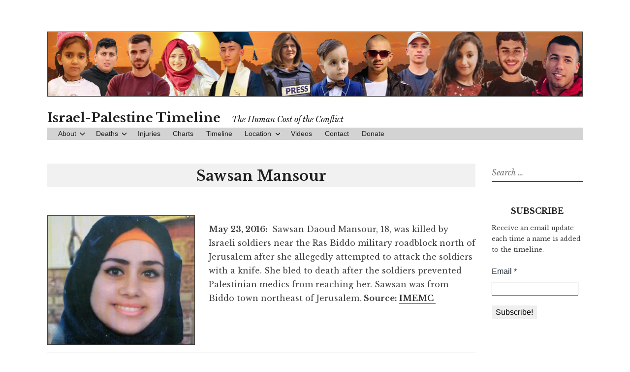

--- FILE ---
content_type: text/css
request_url: https://hb.wpmucdn.com/israelpalestinetimeline.org/2a0c3e62-76b5-434b-9722-76edaadf2380.css
body_size: 8670
content:
/**handles:chld_thm_cfg_parent,libre-editor-style,libre-style,child-style**/
html{font-family:sans-serif;-webkit-text-size-adjust:100%;-ms-text-size-adjust:100%}body{margin:0}article,aside,details,figcaption,figure,footer,header,main,menu,nav,section,summary{display:block}audio,canvas,progress,video{display:inline-block;vertical-align:baseline}audio:not([controls]){display:none;height:0}[hidden],template{display:none}a{background-color:transparent}a:active,a:hover{outline:0}abbr[title]{border-bottom:1px dotted}b,strong{font-weight:700}dfn{font-style:italic}h1{font-size:2em;margin:.67em 0}mark{background:#ff0;color:#404040}small{font-size:13px;font-size:.8125rem}sub,sup{font-size:75%;line-height:0;position:relative;vertical-align:baseline}sup{top:-.5em}sub{bottom:-.25em}img{border:0}svg:not(:root){overflow:hidden}figure{margin:1em 40px}hr{box-sizing:content-box;height:0}pre{overflow:auto}code,kbd,pre,samp{font-family:monospace,monospace;font-size:1em}button,input,optgroup,select,textarea{color:inherit;font:inherit;margin:0}button{overflow:visible}button,select{text-transform:none}button,html input[type=button],input[type=reset],input[type=submit]{-webkit-appearance:button;cursor:pointer}button[disabled],html input[disabled]{cursor:default}button::-moz-focus-inner,input::-moz-focus-inner{border:0;padding:0}input{line-height:normal}input[type=checkbox],input[type=radio]{box-sizing:border-box;padding:0}input[type=number]::-webkit-inner-spin-button,input[type=number]::-webkit-outer-spin-button{height:auto}input[type=search]{-webkit-appearance:textfield;box-sizing:content-box}input[type=search]::-webkit-search-cancel-button,input[type=search]::-webkit-search-decoration{-webkit-appearance:none}fieldset{border:1px solid;margin:0 2px;padding:.35em .625em .875em}legend{border:0;padding:0}textarea{overflow:auto}optgroup{font-weight:700}table{border-collapse:collapse;border-spacing:0}td,th{padding:0}body,button,input,select,textarea{color:#404040;font-family:"Libre Baskerville",Libre,Georgia,Times,serif;font-size:18px;font-size:1rem;line-height:1.75}h1,h2,h3,h4,h5,h6{clear:both;font-family:"Libre Baskerville",Libre,Georgia,Times,serif;font-weight:700;margin:0 0 .875em}h1{font-size:29px;font-size:1.8125rem;line-height:1.3}h2{font-size:23px;font-size:1.4375rem;line-height:1.3}h3{font-size:18px;font-size:1rem}h4{font-size:14px;font-size:.875rem}h5{font-size:13px;font-size:.8125rem}h6{font-size:12px;font-size:.75rem}p{margin-top:0;margin-bottom:1.75em}cite,dfn,em,i{font-style:italic}blockquote{margin:0 1.75em 1.75em 2.25em;font-size:18px;font-size:1rem}address{margin:0 0 1.75em}pre{font-family:"Libre Baskerville",Libre,Georgia,Times,serif;margin-bottom:1.75em;max-width:100%;overflow:auto}code,kbd,tt,var{font-family:Monaco,Consolas,"Andale Mono","DejaVu Sans Mono",monospace;font-size:16px}abbr,acronym{border-bottom:1px dotted;cursor:help}ins,mark{background:#fff9c0;text-decoration:none}big{font-size:125%}html{box-sizing:border-box}*,:after,:before{box-sizing:inherit}body{background:#fff;word-wrap:break-word}blockquote:after,blockquote:before,q:after,q:before{content:""}blockquote,q{quotes:"" ""}blockquote{position:relative}blockquote:before{content:"\201c";display:block;font-size:72px;font-size:4rem;line-height:1;position:absolute;top:0;left:-.6em}blockquote blockquote{margin-right:0}blockquote.alignleft,blockquote.alignright{max-width:47%}blockquote.aligncenter,blockquote.alignleft{margin-left:2em}blockquote.alignright{margin-left:3.5em}.comments-area blockquote{font-size:18px;font-size:1rem}.intro{font-style:italic;font-size:23px;font-size:1.4375rem}hr{background-color:#404040;border:0;height:1px;margin-bottom:1.75em}ol,ul{margin:0 0 1.75em 0;padding-left:1.75em}ul{list-style:disc}ol{list-style:decimal}li>ol,li>ul{margin-bottom:0;margin-left:.4375em}dt{font-weight:700}dd{margin:0 1.75em 1.75em}img{height:auto;max-width:100%}table{margin:0 0 1.75em;width:100%}td{padding:3px}caption{font-weight:700;padding:.4375em 0}label{font-style:italic}#infinite-handle span,button,input[type=button],input[type=reset],input[type=submit]{border:0 none;border-bottom:2px solid;background:0 0;color:#404040;font-size:18px;font-size:1rem;font-weight:700;padding:.21875em 0;transition:.2s}#infinite-handle span:hover,button:hover,input[type=button]:hover,input[type=reset]:hover,input[type=submit]:hover{border-bottom-width:4px;margin-bottom:-2px}button:active,button:focus,input[type=button]:active,input[type=button]:focus,input[type=reset]:active,input[type=reset]:focus,input[type=submit]:active,input[type=submit]:focus{border-bottom-width:4px;margin-bottom:-2px;outline:0}input[type=email],input[type=password],input[type=search],input[type=text],input[type=url]{color:#404040;border:0 none;border-bottom:2px solid;box-sizing:border-box;font-size:18px;font-size:1rem;margin-right:-5px;padding:.21875em 0;transition:.2s}input[type=file]{width:100%}input[type=email]:focus,input[type=password]:focus,input[type=search]:focus,input[type=text]:focus,input[type=url]:focus,textarea:focus{border-bottom-width:4px;margin-bottom:-2px;color:#404040;outline:0}textarea{padding-left:3px;width:100%}.site{margin-top:3.5em;padding:0 1.75em}.custom-background .site{background-color:#fff;padding-left:0;padding-right:0;position:relative;z-index:0}.custom-background .site-content,.custom-background .site-footer,.custom-background .site-header{padding-left:1.75em;padding-right:1.75em}.site-footer{clear:both;width:100%}.site-header{margin-bottom:3.5em;position:relative;padding-top:1.75em}.site-branding{max-width:75%}.custom-header{display:block;margin:0 auto 1.75em}.site-logo{clear:both;display:block;margin-bottom:1.75em;max-width:100%;max-height:300px;width:auto;height:auto;transition:.2s}.site-title{clear:none;display:inline-block;font-weight:700;line-height:1.2;margin:0 .4375em 0 0;vertical-align:baseline}.singular .site-title{font-size:29px;font-size:1.8125rem}.site-description{font-style:italic;vertical-align:bottom}.entry-title{font-size:29px;font-size:1.8125rem;margin:0 0 .4375em}.entry-footer,.entry-meta{font-size:14px;font-size:.875rem;font-style:italic}.entry-meta{margin:0 0 1.75em}.entry-meta a:active,.entry-meta a:focus,.entry-meta a:hover{text-decoration:underline}.entry-meta:after,.page-template-right-column-page-php.singular .entry-meta:after{border-top:1px solid;content:"";display:block;margin-top:.875em;width:25%}.singular .entry-meta:after{width:12.5%}.single .entry-meta{margin-bottom:3.5em}.single .entry-meta span{margin:0}.archive .entry-meta span,.blog .entry-meta span,.entry-footer span,.search .entry-meta span{clear:both;display:block;margin:0 0 .328125em;width:100%}.more-link{font-style:italic}.page-header{margin:0 0 3.5em}.page-title{font-size:29px;font-size:1.8125rem}.page-links{word-spacing:3px}.site-footer{font-size:14px;font-size:.875rem;margin:5.25em 0 3.5em;padding-bottom:1.75em}.site-info{font-style:italic}.site-info .sep{clear:both;display:block;visibility:hidden;width:100%;height:0}a{color:#404040;text-decoration:none;transition:.2s}.comment-content a,.entry-content a,.textwidget a{border-bottom:1px solid}a:visited{color:#404040}a:active,a:focus,a:hover{color:#404040}.comment-content a:active,.comment-content a:focus,.comment-content a:hover,.entry-content a:active,.entry-content a:focus,.entry-content a:hover,.textwidget a:active,.textwidget a:focus,.textwidget a:hover{border-width:3px}a.no-line{border:0 none}a:focus{outline:thin dotted}a:active,a:hover{outline:0}.main-navigation{display:block;font-size:14px;font-size:.875rem;width:100%}.main-navigation>div>ul{border-bottom:2px solid;padding-bottom:1.75em}.main-navigation ul{display:none;list-style:none;margin:0;padding-left:0}.main-navigation li{clear:both;display:block;margin:1.75em 0 0;position:relative;vertical-align:top;width:100%}.main-navigation a{border-bottom:0 solid transparent;text-decoration:none}.main-navigation a:active,.main-navigation a:focus,.main-navigation a:hover{border-bottom:2px solid}.main-navigation ul ul{padding-left:1.75em}.main-navigation ul ul a{border-bottom:2px solid transparent}.main-navigation .current-menu-item>a,.main-navigation .current_page_item>a{border-bottom:2px solid}.main-navigation.toggled ul,.menu-toggle{display:block}.menu-toggle{position:absolute;right:1.75em;top:1.75em}.site-main .comment-navigation,.site-main .post-navigation,.site-main .posts-navigation{border-top:1px solid;border-bottom:1px solid;font-weight:700;line-height:1.3;margin:0 0 3.5em;overflow:hidden;padding:.875em 0}.site-main .post-navigation{font-size:23px;font-size:1.4375rem}.comment-navigation .meta-nav,.post-navigation .meta-nav,.posts-navigation .meta-nav{display:block;font-size:14px;font-size:.875rem;font-style:italic;font-weight:400;margin:0 0 .4375em}.comment-navigation .nav-next,.post-navigation .nav-next,.posts-navigation .nav-next{text-align:right;margin-top:.875em}.screen-reader-text{clip:rect(1px,1px,1px,1px);position:absolute!important;height:1px;width:1px;overflow:hidden}.screen-reader-text:focus{background-color:#f1f1f1;border-radius:3px;box-shadow:0 0 2px 2px rgba(0,0,0,.6);clip:auto!important;color:#21759b;display:block;font-size:14px;font-size:.875rem;font-weight:700;height:auto;left:5px;line-height:normal;padding:15px 1.4375rem .875rem;text-decoration:none;top:37px;width:auto;z-index:100000}.alignleft{display:inline;float:left;margin:.875em 1.75em .875em 0}.alignright{display:inline;float:right;margin:.875em 0 .875em 1.75em}.aligncenter{clear:both;display:block;margin:.875em auto}.clear:after,.clear:before,.comment-body:after,.comment-body:before,.comment-content:after,.comment-content:before,.hentry:after,.hentry:before,.page-header:after,.page-header:before,.site-content:after,.site-content:before,.site-footer:after,.site-footer:before,.site-header:after,.site-header:before{content:"";display:table}.clear:after,.comment-body:after,.comment-content:after,.hentry:after,.page-header:after,.site-content:after,.site-footer:after,.site-header:after{clear:both}.widget{font-size:14px;font-size:.875rem;margin:0 0 3.5em;overflow:hidden}.widget a:active,.widget a:focus,.widget a:hover{text-decoration:underline}.error404 .widget{margin-top:1.75em}.widget-title,.widgettitle{font-size:18px;font-size:1rem;margin-bottom:.875em}.widget ul{list-style:none;margin:0;padding:0}.widget ul ul{padding-left:.875em}.widget li{list-style:none;padding-top:.4375em}.widget ul ul li:before{content:"-";display:inline-block;margin-left:-.875em;margin-right:.4375em}.widget_calendar td{text-align:center}.widget_calendar th{font-weight:700}td#prev{font-style:italic;text-align:left}td#next{font-style:italic;text-align:right}.widget_recent_comments a{font-style:italic}.widget_recent_comments .comment-author-link,.widget_recent_comments .comment-author-link a{font-style:normal;font-weight:700}.widget .post-count{background:#fff;float:right;letter-spacing:1px;padding-left:.4375em;position:relative;z-index:1}.widget_archive li,.widget_categories li{position:relative}.widget_categories ul ul li:before{display:none}.widget_archive a,.widget_categories a{background-color:#fff;padding-right:.4375em}.widget_archive a:after,.widget_categories a:after{border-bottom:1px dotted;content:"";display:inline-block;position:absolute;left:0;top:18px;width:100%;z-index:-1}.widget select{max-width:100%;margin-left:1px}.widget_search .search-submit{display:none}.widget_rss li{margin-top:.4375em;padding-top:.4375em}.rsswidget{font-weight:700}.rss-date{display:block;font-style:italic;width:100%}.sticky{display:block}.hentry{margin-bottom:.4375em}.byline,.updated:not(.published){display:none}.group-blog .byline,.single .byline{display:inline}.entry-content{margin:0 0 3.5em}.page-content{margin:1.75em 0 0}.page-links{clear:both;margin:0 0 1.75em}.comments-area{margin:0 0 3.5em}.comment-list{list-style:none;margin:0 0 3.5em;padding:0}.comment-list .children{list-style:none}.comment-content a,.entry-content a{word-wrap:break-word}.comment-meta{font-size:14px;font-size:.875rem;font-style:italic;margin:0 0 1.75em}.comment .comment-meta:after{border-top:1px solid;content:"";display:block;margin-top:.875em;width:25%}.comment .comment-metadata span{margin:0 1.75em 0 0}.comment-author{clear:both;display:block;font-size:18px;font-size:1rem;font-style:normal;font-weight:700;position:relative}.comment .avatar{float:left;margin-right:.875em}.says{display:none}.comment-list .comment{margin-top:3.5em}.bypostauthor{display:block}.no-comments{font-size:14px;font-size:.875rem;font-style:italic;margin:1.75em 0}#cancel-comment-reply-link{float:right}.comment-form label{margin-right:.875em;width:7em}.form-allowed-tags,.form-allowed-tags code{font-size:13px;font-size:.8125rem}.comment-subscription-form{margin-bottom:.4375em}.infinite-scroll .posts-navigation,.infinite-scroll.neverending .site-footer{display:none}.infinity-end.neverending .site-footer{display:block}#infinite-footer{border:0;z-index:999}#infinite-footer .container{background:rgba(255,255,255,.9);padding:.4375em 0;position:relative;border-top:0}#infinite-footer .blog-credits{color:#404040;font-size:14px;font-size:.875rem;font-style:italic}#infinite-footer .blog-credits a,#infinite-footer .blog-info a{color:#404040}#infinite-footer .blog-credits a:active,#infinite-footer .blog-credits a:focus,#infinite-footer .blog-credits a:hover,#infinite-footer .blog-info a:active,#infinite-footer .blog-info a:focus,#infinite-footer .blog-info a:hover{text-decoration:none}#infinite-handle span{border-radius:0}.jetpack-video-wrapper{margin-bottom:1.75em}.comment-content .wp-smiley,.entry-content .wp-smiley,.page-content .wp-smiley{border:none;margin-bottom:0;margin-top:0;padding:0}embed,iframe,object{max-width:100%}.wp-caption{max-width:100%;padding:0;margin-bottom:1.75em}.wp-caption img[class*=wp-image-]{display:block;margin:0 auto}.wp-caption-text{font-size:14px;font-size:.875rem;font-style:italic;position:relative}.wp-caption-text:after{border-top:1px solid;clear:both;content:"";display:block;margin-top:.875em;padding-top:.875em;width:25%}.wp-caption .wp-caption-text{margin:.8075em 0}.gallery{margin-bottom:1.75em}.gallery-item{display:inline-block;padding:.4375em;margin:0;text-align:center;vertical-align:top;width:100%}.gallery-columns-2 .gallery-item{max-width:50%}.gallery-columns-3 .gallery-item{max-width:33.33%}.gallery-columns-4 .gallery-item{max-width:25%}.gallery-columns-5 .gallery-item{max-width:20%}.gallery-columns-6 .gallery-item{max-width:16.66%}.gallery-columns-7 .gallery-item{max-width:14.28%}.gallery-columns-8 .gallery-item{max-width:12.5%}.gallery-columns-9 .gallery-item{max-width:11.11%}.gallery-caption{display:block}@media screen and (min-width:45em){.site-logo{max-width:300px}.menu-toggle{display:none}.main-navigation>div>ul{border:0;padding-bottom:0}.main-navigation li{clear:none;display:inline-block;margin:0 1.75em 0 0;width:auto}.main-navigation ul{display:block}.main-navigation ul ul{background:#fff;float:left;margin-left:-.875em;padding:0 .875em;position:absolute;top:1.75em;left:-999em;text-align:left;width:180px;z-index:99999}.main-navigation ul ul li{padding:.4375em 1.75em .4375em 0;position:relative;margin:0;width:180px}.main-navigation ul ul .current-menu-item>a,.main-navigation ul ul .current_page_item>a{border-bottom:0}.main-navigation ul>li.menu-item-has-children,.main-navigation ul>li.page_item_has_children{margin-right:2.625em}.main-navigation ul>li.menu-item-has-children>a:after,.main-navigation ul>li.page_item_has_children>a:after{content:"\203A";display:block;transform:rotate(90deg);font-size:23px;font-size:1.4375rem;line-height:1;margin-top:-3px;position:absolute;top:14%;right:-.75em}.main-navigation ul ul>li.menu-item-has-children,.main-navigation ul ul>li.page_item_has_children{margin-right:auto}.main-navigation ul ul>li.menu-item-has-children>a:after,.main-navigation ul ul>li.page_item_has_children>a:after{transform:rotate(0);top:12%}.main-navigation ul ul a{display:inline;margin:0;position:relative}.main-navigation ul ul ul{left:-999em;top:0}.main-navigation ul li.focus>ul,.main-navigation ul li:hover>ul{left:auto}.main-navigation ul ul li.focus>ul,.main-navigation ul ul li:hover>ul{left:100%}.site{margin-top:5.25em}.site-header{margin-bottom:5.35em}.site-branding{max-width:100%}.error404 .widget-areas .widget-area{float:left;width:30%;margin-right:5%}.error404 .widget-areas .widget-area:last-of-type{margin-right:0}.footer-widgets>div{width:100%}.footer-widgets>div:first-child:nth-last-child(3){float:left;width:40%;margin-right:5%}.footer-widgets>div:nth-child(2):nth-last-child(2),.footer-widgets>div:nth-child(3):last-child{float:left;width:25%;margin-right:5%}.footer-widgets>div:first-child:nth-last-child(3):last-of-type,.footer-widgets>div:nth-child(2):nth-last-child(2):last-of-type,.footer-widgets>div:nth-child(3):last-child:last-of-type{margin-right:0}.footer-widgets>div:first-child:nth-last-child(2),.footer-widgets>div:nth-child(2):last-child{float:left;width:47%;margin-right:6%}.footer-widgets>div:first-child:nth-last-child(2):last-of-type,.footer-widgets>div:nth-child(2):last-child:last-of-type{margin-right:0}.singular .entry-title,h1{font-size:47px;font-size:2.9375rem;margin:0 0 .4375em}.site-title{font-size:47px;font-size:2.9375rem}.singular.page-template-right-column-page-php .entry-title,h2{font-size:29px;font-size:1.8125rem;margin:0 0 .4375em}h3{font-size:23px;font-size:1.4375rem}h4{font-size:18px;font-size:1rem}h5{font-size:14px;font-size:.875rem}h6{font-size:13px;font-size:.8125rem}.entry-footer span{clear:none;display:inline;margin:0 1.75em 0 0}.site-info{text-align:right}.site-info .sep{clear:none;display:inline;margin:0 .4375em;visibility:visible;width:auto;height:auto}.hentry{margin-bottom:3.5em}.comment-navigation .nav-previous,.post-navigation .nav-previous,.posts-navigation .nav-previous{float:left;width:50%}.comment-navigation .nav-next,.post-navigation .nav-next,.posts-navigation .nav-next{float:right;margin-top:0;width:50%}blockquote{font-size:23px;font-size:1.4375rem;margin-left:3.5em}blockquote.alignleft{margin-left:3em}blockquote:before{font-size:129px;font-size:8.0625rem;left:-.6em}}@media screen and (min-width:55em){.site{margin:7em auto 0;width:50em;padding:0}.custom-background .site{width:53.5em}.sticking .site-header{width:50em}.custom-background.sticking .site-header{width:53.5em}.sticking .site-description{display:none}.sticking .site-logo{clear:none;display:inline-block;margin-bottom:0;margin-right:.4375em;max-width:150px;max-height:50px;vertical-align:middle}.sticking .site-content{padding-top:1.75em}.singular .content-area{float:left;margin:0 -25% 0 0;width:100%}.singular .site-main{margin:0 32% 0 0}.singular .site-content .widget-area{float:right;overflow:hidden;width:25%}.page-template-fullwidth-page-php .site-main,.page-template-right-column-page-php .site-main{margin:0 auto}#infinite-handle span,.infinite-loader{margin-left:32%}.archive .entry-header,.blog .entry-header,.error404 .page-header,.page-template-right-column-page-php .entry-header,.page-title,.search .entry-header,.search-no-results .page-header{float:left;width:25%;z-index:99}.archive .page-header .vcard{clear:both;display:block;width:100%}.no-taxonomy-description.archive .page-header .vcard{clear:none;display:inline;width:auto}.error404 .page-title,.no-taxonomy-description .page-title{width:100%}.archive .entry-content,.blog .entry-content,.error404 .page-content,.page-template-right-column-page-php .entry-content,.search .entry-content,.search .entry-summary,.search-no-results .page-content,.taxonomy-description{float:right;margin:0 0 1.75em;width:68%}.archive .entry-meta>span,.blog .entry-meta>span,.page-template-right-column-page-php .entry-meta>span,.search .entry-meta>span{clear:both;display:block;width:100%}blockquote.aligncenter,blockquote.alignleft{margin-left:0}}@media screen and (min-width:70em){.site{margin:7em auto 0;width:62em;padding:0}.custom-background .site{width:65.5em}.sticking .site{margin-top:15em}.site-branding{display:inline-block;width:49.5%;transition:.3s;vertical-align:bottom}.sticking .site-branding{vertical-align:middle}.site-description{clear:none;display:inline;line-height:1.3;margin:0 0 3.5em;vertical-align:baseline}.sticking .site-header{width:62em;margin:0 auto;padding-top:.4375em;padding-bottom:.4375em;background:#fff;position:fixed;top:0;left:50%;transform:translateX(-50%);z-index:999}.custom-background.sticking .site-header{width:65.5em}.admin-bar.sticking .site-header{top:32px}.sticking .site-title{font-size:18px;margin-right:0}.main-navigation{display:inline-block;text-align:right;width:50%;vertical-align:middle}.main-navigation li{display:inline-block;margin-right:0;margin-left:1.75em}.main-navigation ul>li.menu-item-has-children,.main-navigation ul>li.page_item_has_children{margin-right:.875em}.comment .comment-content{float:right;width:70%}.comment .comment-meta{float:left;width:25%}.comment .comment-metadata span{clear:both;display:block;margin:0 0 .4375em}.comment .comment-metadata span.comment-author{margin-bottom:0}.comment .avatar{float:none;margin:0;max-width:44px;height:auto;position:absolute;top:4px;left:-4em}}@media screen and (min-width:80em){.site,.sticking .site-header{width:68em}.custom-background .site,.custom-background.sticking .site-header{width:71.5em}}
a{background-color:transparent}a:active,a:hover{outline:0}abbr[title]{border-bottom:1px dotted}b,strong{font-weight:700}dfn{font-style:italic}h1{font-size:2em;margin:.67em 0}mark{background:#ff0;color:#404040}small{font-size:13px}sub,sup{font-size:75%;line-height:0;position:relative;vertical-align:baseline}sup{top:-.5em}sub{bottom:-.25em}img{border:0}svg:not(:root){overflow:hidden}figure{margin:1em 40px}hr{box-sizing:content-box;height:0}pre{overflow:auto}code,kbd,pre,samp{font-family:monospace,monospace;font-size:1em}button,input,optgroup,select,textarea{color:inherit;font:inherit;margin:0}optgroup{font-weight:700}table{border-collapse:collapse;border-spacing:0}td,th{padding:0}html .mceContentBody{max-width:739px}body.mceContentBody{color:#404040;font-family:"Libre Baskerville",Libre,Georgia,Times,serif;font-size:18px;font-size:1rem;line-height:1.75}h1,h2,h3,h4,h5,h6{clear:both;font-family:"Libre Baskerville",Libre,Georgia,Times,serif;font-weight:700;margin:0 0 .875em}h1{font-size:29px;font-size:1.8125rem;line-height:1.3}h2{font-size:23px;font-size:1.4375rem}h3{font-size:18px;font-size:1rem}h4{font-size:14px;font-size:.875rem}h5{font-size:13px;font-size:.8125rem}h6{font-size:12px;font-size:.75rem}p{margin-top:0;margin-bottom:1.75em}cite,dfn,em,i{font-style:italic}blockquote{margin:0 1.75em 1.75em 2.25em;font-size:18px}address{margin:0 0 1.75em}pre{font-family:"Libre Baskerville",Libre,Georgia,Times,serif;margin-bottom:1.75em;max-width:100%;overflow:auto}code,kbd,tt,var{font-family:Monaco,Consolas,"Andale Mono","DejaVu Sans Mono",monospace;font-size:16px}abbr,acronym{border-bottom:1px dotted #666;cursor:help}ins,mark{background:#fff9c0;text-decoration:none}big{font-size:125%}html{box-sizing:border-box}body{background:#fff}blockquote:after,blockquote:before,q:after,q:before{content:""}blockquote,q{quotes:"" ""}blockquote{position:relative}blockquote:before{content:"\201c";display:block;font-size:72px;line-height:1;position:absolute;top:0;left:-.6em}blockquote blockquote{margin-right:0}blockquote.alignleft,blockquote.alignright{max-width:47%}blockquote.aligncenter,blockquote.alignleft{margin-left:2em}blockquote.alignright{margin-left:3.5em}.comments-area blockquote{font-size:18px}.intro{font-style:italic;font-size:23px}hr{background-color:#404040;border:0;height:1px;margin-bottom:1.75em}ol,ul{margin:0 0 1.75em 0;padding-left:1.75em}ul{list-style:disc}ol{list-style:decimal}li>ol,li>ul{margin-bottom:0;margin-left:.4375em}dt{font-weight:700}dd{margin:0 1.75em 1.75em}img{height:auto;max-width:100%}table{margin:0 0 1.75em;width:100%}td{padding:3px}caption{font-weight:700;padding:.4375em 0}.wp-caption{max-width:100%;padding:0;margin-bottom:1.75em}.wp-caption img[class*=wp-image-]{display:block;margin:0 auto}.wp-caption-dd{font-size:14px;font-style:italic;position:relative}.wp-caption-dd:before{content:"\2014";font-style:normal;position:absolute;top:0;left:-1.75em}.wp-caption .wp-caption-dd{margin:.8075em 0}.alignleft{display:inline;float:left;margin:.875em 1.75em .875em 0!important}.alignright{display:inline;float:right;margin:.875em 0 .875em 1.75em!important}.aligncenter{clear:both;display:block;margin:.875em auto!important}.gallery{margin-bottom:1.75em}.gallery-item{display:inline-block;padding:.4375em;margin:0;text-align:center;vertical-align:top;width:100%}.gallery-columns-2 .gallery-item{max-width:50%}.gallery-columns-3 .gallery-item{max-width:33.33%}.gallery-columns-4 .gallery-item{max-width:25%}.gallery-columns-5 .gallery-item{max-width:20%}.gallery-columns-6 .gallery-item{max-width:16.66%}.gallery-columns-7 .gallery-item{max-width:14.28%}.gallery-columns-8 .gallery-item{max-width:12.5%}.gallery-columns-9 .gallery-item{max-width:11.11%}.gallery-caption{display:block}@media screen and (min-width:){.singular .entry-title,h1{font-size:47px;font-size:2.9375rem;margin:0 0 .4375em}h2{font-size:29px;font-size:1.8125rem;margin:0 0 .4375em}h3{font-size:23px;font-size:1.4375rem}h4{font-size:18px;font-size:1rem}h5{font-size:14px;font-size:.875rem}h6{font-size:13px;font-size:.8125rem}}
@media screen and (min-width:20em){body.page-template-fullwidth-page main#main.site-main{margin:0}.sli-form{margin-top:0}.sli-element{margin-top:0}.lcp_catlist li{list-style:none;padding-bottom:10px;clear:both;display:block;font-size:.875rem;line-height:1.4;text-align:left}.lcp_thumbnail{display:block;width:80%;margin:20px auto 17px;text-align:center}.lcp_title{font-weight:700;font-size:1rem;display:block;margin-bottom:1em;margin-top:.75em;text-align:center}.entry-title{font-size:1.55rem;margin:0 0 1em;color:#202020;text-align:center;background-color:#f1f1f1;padding:10px 10px 6px}.site-main .comment-navigation,.site-main .post-navigation,.site-main .posts-navigation{line-height:1.1;margin:0 0 2em;padding:.875em 0}.alignleft{margin:.875em 1.65em 1em 0}.alignright{margin:.875em .25em 1em 0}.hentry{margin-bottom:0}p.note{font-weight:700;font-size:.95rem;font-family:"Helvetica Neue",Helvetica,Arial,sans-serif;color:#e42732;text-transform:uppercase;display:none}hr.b{border:none;height:1px;margin-bottom:.5em;color:#fff;background-color:#fff}aside{display:block;width:100%;text-align:center;margin:auto}p.date{margin-top:0;margin-bottom:.25em;font-weight:700;font-size:.9rem;color:#303030}p.pal{margin-top:0;font-weight:700;color:#940000;padding-left:8px;font-size:.85rem}p.pal2{margin-top:0;margin-bottom:0;font-weight:700;color:#940000;font-size:.85rem}p.isr{margin-top:0;font-weight:700;color:#00187a;padding-left:10px;font-size:.85rem}p.isr2{margin-top:0;margin-bottom:0;font-weight:700;color:#00187a;font-size:.85rem}td.pal{width:50%;padding-left:10px;padding-right:10px}td.isr{width:50%;border-left:1px solid gray;padding-left:15px;padding-right:10px}td.pal2{width:40%;padding-left:10px;padding-right:10px}td.isr2{width:40%;border-left:1px solid gray;padding-left:10px;padding-right:10px}.main-navigation.toggled ul,.menu-toggle{display:block}.menu-toggle{position:absolute;right:.5em;top:1.75em}.main-navigation li{color:#202020}.site{margin-top:1em;padding:0 1em}.site-title{font-size:26px;font-size:1.5rem}.site-title a{color:#202020}.singular .site-title{font-size:26px;font-size:1.5rem}.site-description{clear:none;display:none}.custom-header{display:none;margin:0 auto 1.75em}.site-header{margin-bottom:2em}.site-branding{display:inline-block;width:83%;transition:.3s;vertical-align:bottom;color:#202020}.site-branding{max-width:85%}h4{font-size:18px;font-size:.8rem;font-weight:bolder;margin:0}h5{font-size:18px;font-size:.7rem;font-weight:400;margin:0}h6{font-size:18px;font-size:1rem;font-weight:700;margin:0}hr.add{border:none;height:1px;margin-bottom:1.15em;color:#fff;background-color:#fff}td.injp{background-color:#f1f1f1;font-weight:700;vertical-align:middle;height:36px;margin-bottom:1em;width:41%}td.inji{background-color:#f1f1f1;font-weight:700;vertical-align:middle;height:36px;margin-bottom:1em;width:28%}td.injyear{background-color:#f1f1f1;padding-left:8px;font-weight:700;vertical-align:middle;text-align:left;height:36px;margin-bottom:1em;width:31%}td.injnum{border-left:1px solid gray;font-size:18.5px;font-size:1rem;text-align:center;font-weight:700;vertical-align:middle}td.injnump{border-left:1px solid gray;font-size:18.5px;font-size:1rem;text-align:center;font-weight:700;vertical-align:middle;width:41%}td.injnumi{border-left:1px solid gray;font-size:18.5px;font-size:1rem;text-align:center;font-weight:700;vertical-align:middle;width:28%}td.injmon{width:31%;padding-left:6px;vertical-align:middle}td.injtot{font-size:21px;font-size:.9rem;font-weight:700;padding-left:5px;vertical-align:middle}p.inj{margin-bottom:2em;font-size:85%}p.lead{font-size:105%}p.small{font-size:85%}}@media screen and (min-width:30em){.lcp_catlist li{list-style:none;padding-bottom:10px;clear:both;display:block;font-size:.925em;line-height:1.5}.lcp_thumbnail{display:block;width:70%;text-align:center;margin:20px auto 17px}.lcp_title{font-weight:700;font-size:1.1rem;display:block;margin-bottom:1em;margin-top:.75em;text-align:center}.alignleft{margin:.875em 1.65em .875em .25em}.alignright{margin:.875em .25em .875em 1.65em}.hentry{margin-bottom:0}p.note{display:none}p.date{margin-top:0;margin-bottom:.25em;font-weight:700;font-size:.975rem}p.pal{padding-left:15px;font-size:.925rem}p.pal2{font-size:.925rem}p.isr{padding-left:15px;font-size:.925rem}p.isr2{font-size:.925rem}td.pal{padding-left:10px}td.isr{padding-left:20px}td.pal2{padding-left:10px}td.isr2{padding-left:20px}.site{margin-top:1.25em;padding:0 1.5em}.site-title{font-size:26px;font-size:1.6rem}.singular .site-title{font-size:26px;font-size:1.6rem}.site-description{clear:none;display:block;margin-bottom:0}.site-header{margin-bottom:2em}h4{font-size:18px;font-size:1.1rem;margin:0}h5{font-size:18px;font-size:.875rem;font-weight:400;margin:0}h6{font-size:18px;font-size:1.2rem;font-weight:700;margin:0}td.injp{background-color:#f1f1f1;font-weight:700;vertical-align:middle;height:36px;margin-bottom:1em;width:39%}td.inji{background-color:#f1f1f1;font-weight:700;vertical-align:middle;height:36px;margin-bottom:1em;width:32%}td.injyear{background-color:#f1f1f1;padding-left:10px;font-weight:700;vertical-align:middle;text-align:left;height:36px;margin-bottom:1em;width:29%}td.injnum{border-left:1px solid gray;font-size:18.5px;font-size:1.1rem;text-align:center;font-weight:700;vertical-align:middle;padding:3px 0}td.injnump{border-left:1px solid gray;font-size:18.5px;font-size:1.1rem;text-align:center;font-weight:700;vertical-align:middle;padding:3px 0;width:39%}td.injnumi{border-left:1px solid gray;font-size:18.5px;font-size:1.1rem;text-align:center;font-weight:700;vertical-align:middle;padding:3px 0;width:32%}td.injmon{width:29%;padding:3px 0 3px 10px;vertical-align:middle}td.injtot{font-size:21px;font-size:1rem;font-weight:700;padding-left:8px}p.lead{font-size:110%}p.small{font-size:90%}}@media screen and (min-width:40em){.lcp_catlist li{list-style:none;clear:both;display:block;font-size:.835rem;line-height:1.475;padding-bottom:0;text-align:left}.lcp_thumbnail{float:left;margin-top:5px;margin-bottom:32px;margin-right:15px;margin-left:0;width:135px}.lcp_title{font-weight:700;font-size:1.15rem;display:block;margin-bottom:.6em;margin-top:1em;text-align:left}.hentry{margin-bottom:0}.alignleft{margin:0 2em 1em .25em}.alignright{margin:.875em .25em 1.875em 2em}.site{margin:1.5em auto 0;width:37.5em;padding:0}p.date{font-size:1rem}td.pal{padding-left:20px}td.isr{padding-left:35px}td.pal2{padding-left:20px}td.isr2{padding-left:35px}p.pal{font-size:1rem;padding-left:30px}p.pal2{font-size:1rem}p.isr{font-size:1rem;padding-left:30px}p.isr2{font-size:1rem}.site-branding{display:inline-block;width:75%;transition:.3s;vertical-align:bottom}.site-description{clear:none;display:block}.site-title{font-size:26px;font-size:1.6rem}.singular .site-title{font-size:26px;font-size:1.6rem}.site-header{margin-bottom:2em}h4{font-size:18px;font-size:1.3rem;margin:0}h5{font-size:18px;font-size:1.1rem;font-weight:400;margin:0}h6{font-size:18px;font-size:1.3rem;font-weight:700;margin:0}hr.add{border:none;height:1px;margin-bottom:1.25em;color:#fff;background-color:#fff}td.injp{background-color:#f1f1f1;font-weight:700;vertical-align:middle;height:36px;margin-bottom:1em;width:36%}td.inji{background-color:#f1f1f1;font-weight:700;vertical-align:middle;height:36px;margin-bottom:1em;width:36%}td.injyear{background-color:#f1f1f1;font-weight:700;vertical-align:middle;text-align:left;height:36px;margin-bottom:1em;width:28%}td.injnum{border-left:1px solid gray;font-size:18.5px;font-size:1.1rem;text-align:center;font-weight:700;width:36%;vertical-align:middle}td.injnump{border-left:1px solid gray;font-size:18.5px;font-size:1.1rem;text-align:center;font-weight:700;vertical-align:middle;width:36%}td.injnumi{border-left:1px solid gray;font-size:18.5px;font-size:1.1rem;text-align:center;font-weight:700;vertical-align:middle;width:36%}td.injmon{width:28%;vertical-align:middle}td.injtot{font-size:21px;font-size:1.1rem;font-weight:700;padding-left:8px}p.inj{margin-bottom:2em;font-size:90%}p.lead{font-size:115%}p.small{font-size:95%}}@media screen and (min-width:45em){.singular .entry-title,h1{font-size:22px;font-size:1.8rem;margin:0 0 1.5em;color:#202020;text-align:center;background-color:#f1f1f1;height:48px;padding:7px 0}.site-main .comment-navigation,.site-main .post-navigation,.site-main .posts-navigation{line-height:1.3;margin:0 0 3.5em;padding:.875em 0}.custom-background.sticking .site-header{width:45em}.sticking .site-description{display:none}.sticking .site-logo{clear:none;display:inline-block;margin-bottom:0;margin-right:.4375em;max-width:150px;max-height:50px;vertical-align:middle}.sticking .site-content{padding-top:1.75em}.sticking .site{margin-top:6em}.sticking .site-branding{vertical-align:middle}.sticking .site-header{width:42em;margin:0 auto;padding-top:.7em;padding-bottom:.6em;background:#fff;position:fixed;top:0;left:50%;transform:translateX(-50%);z-index:999}.custom-background.sticking .site-header{width:45}.admin-bar.sticking .site-header{top:32px}.sticking .site-title{font-size:18px;font-size:1.45rem margin-right: 0}.lcp_catlist li{list-style:none;clear:both;display:block;font-size:.9rem;line-height:1.55;padding-bottom:0}.lcp_thumbnail{float:left;margin-top:5px;margin-bottom:32px;margin-right:15px;margin-left:0;width:145px}.lcp_title{font-weight:700;font-size:1.25rem;display:block;margin-bottom:.6em;margin-top:1em}hr.b{border:none;height:1px;margin-bottom:1.25em;color:#fff;background-color:#fff}.site{margin:2em auto 0;width:42em;padding:0}p.date{font-size:1rem}td.pal{padding-left:20px}td.isr{padding-left:35px}td.pal2{padding-left:20px}td.isr2{padding-left:35px}p.pal{font-size:1rem;padding-left:30px}p.pal2{font-size:1rem}p.isr{font-size:1rem;padding-left:30px}p.isr2{font-size:1rem}.main-navigation ul ul{background:#f1f1f1;float:left;margin-left:0;padding:0 .875em;position:absolute;top:1.75em;left:-999em;text-align:left;width:90px;z-index:99999}.main-navigation.toggled ul,.menu-toggle{display:none}.site-branding{display:inline-block;width:47%;transition:.3s;vertical-align:bottom}.site-description{clear:none;display:none}.main-navigation{display:inline-block;text-align:right;width:52%;vertical-align:middle;font-size:.9rem}.main-navigation a{color:#202020}.main-navigation li{clear:none;display:inline-block;width:auto;margin-right:0;margin-left:.8em;color:#202020}.main-navigation ul>li.menu-item-has-children,.main-navigation ul>li.page_item_has_children{margin-right:1em}.site-title{font-size:26px;font-size:1.45rem;margin:0 .1em 0 0}.singular .site-title{font-size:26px;font-size:1.45rem;margin:0 .25em 0 0}.site-header{margin-bottom:3em}.custom-header{display:none;margin:0 auto 1.75em}h4{font-size:18px;font-size:1.3rem;margin:0}h5{font-size:18px;font-size:1.1rem;font-weight:400;margin:0}h6{font-size:18px;font-size:1.3rem;font-weight:700;margin:0}hr.add{border:none;height:1px;margin-bottom:1.5em;color:#fff;background-color:#fff}p.inj{margin-bottom:2em;font-size:90%}p.lead{font-size:115%}p.small{font-size:95%}}@media screen and (min-width:50em){.site{margin:2em auto 0;width:47em;padding:0}.site-title{font-size:26px;font-size:1.6rem;margin:0 .25em 0 0}.sticking .site-title{font-size:1.6rem}.singular .site-title{font-size:26px;font-size:1.6rem;margin:0 .25em 0 0}.sticking .site-header{width:47em;margin:0 auto;padding-top:.7em;padding-bottom:.6em}.site-branding{width:52%}.main-navigation{width:47%}.sticking .site{margin-top:6em}}@media screen and (min-width:55em){.lcp_catlist li{list-style:none;clear:both;display:block;font-size:.9rem;line-height:1.55;padding-bottom:0}.lcp_thumbnail{float:left;margin-top:5px;margin-bottom:32px;margin-right:15px;margin-left:0;width:140px}.lcp_title{font-weight:700;font-size:1.25rem;display:block;margin-bottom:.6em;margin-top:1em}aside{display:block;width:100%}.site{margin:4em auto 0;padding:0;width:50em}.singular .site-main{margin:0 18% 0 0}.singular .site-content .widget-area{width:15.75%}.site-branding{display:inline-block;width:51%;transition:.3s;vertical-align:bottom}.site-description{clear:none;display:none;line-height:1.3;margin:0 0 3.5em;vertical-align:baseline}.main-navigation{display:inline-block;text-align:right;width:48%;vertical-align:middle}.main-navigation li{display:inline-block;margin-right:0;margin-left:1em}.main-navigation ul>li.menu-item-has-children,.main-navigation ul>li.page_item_has_children{margin-right:1em}.site-title{font-size:26px;font-size:1.6rem}.singular .site-title{font-size:26px;font-size:1.6rem}.site-header{margin-bottom:3em}.custom-header{display:block}.sticking .site-header{width:50em}.sticking .site{margin-top:8.5em}p.inj{margin-bottom:2.5em;font-size:90%}p.lead{font-size:115%}p.small{font-size:95%}}@media screen and (min-width:60em){.lcp_catlist li{list-style:none;clear:both;display:block;font-size:.925rem;line-height:1.65;padding-bottom:0}.lcp_thumbnail{float:left;margin-top:5px;margin-bottom:32px;margin-right:15px;margin-left:0;width:145px}.lcp_title{font-weight:700;font-size:1.35rem;display:block;margin-bottom:.6em;margin-top:1em}.singular .site-content .widget-area{width:16%}.singular .site-main{margin:0 20% 0 0}.site,.sticking .site-header{width:56em}.sticking .site{margin-top:8.5em}.site-branding{display:inline-block;width:51%;transition:.3s;vertical-align:bottom}.main-navigation{width:48%}}@media screen and (min-width:70em){.lcp_catlist li{list-style:none;clear:both;display:block;font-size:.975rem;line-height:1.65;padding-bottom:0}.lcp_thumbnail{float:left;margin-top:5px;margin-bottom:32px;margin-right:20px;margin-left:0;width:170px}.lcp_title{font-weight:700;font-size:1.35rem;display:block;margin-bottom:.6em;margin-top:1em}.site{margin:4em auto 0;width:63em}.site-branding{width:61%}.main-navigation{width:38%}.site-description{clear:none;display:inline}.sticking .site-header{width:63em}.sticking .site{margin-top:8.5em}.singular .site-title{margin:0 .5em 0 0}p.inj{margin-bottom:2.5em;font-size:90%}}@media screen and (min-width:80em){.lcp_catlist li{list-style:none;clear:both;display:block;font-size:1rem;line-height:1.8;padding-bottom:0}.lcp_thumbnail{float:left;margin-top:5px;margin-bottom:32px;margin-right:20px;margin-left:0;width:175px}.lcp_title{font-weight:700;font-size:1.35rem;display:block;margin-bottom:.6em;margin-top:1em}.main-navigation li{margin-left:1.5em}.site,.sticking .site-header{width:68em}.singular .site-title{margin:0 .7em 0 0}.sticking .site{margin-top:8.5em}.singular .site-content .widget-area{width:17%}}.indirectDisclaimer{border:2px solid #000;padding:1em;border-radius:1em;margin-bottom:1em}.indirectDisclaimer p{margin:0}.site-description{font-style:italic;font-size:.98rem}.widget-title,.widgettitle{font-size:20px;font-size:1rem;margin-bottom:.85em;color:#202020}td{padding:0;vertical-align:top}hr{border:none;height:1px;margin-bottom:3.5em;color:#f1f1f1;background-color:#f1f1f1}hr.inj{border:none;height:1px;margin-bottom:1.5em;color:#f1f1f1;background-color:#f1f1f1}hr.c{border:none;height:1px;margin-bottom:1em;color:#fff;background-color:#fff}.site-footer{font-size:14px;font-size:.875rem;margin:1em 0;padding-bottom:1em}.page .entry-header{display:none}.entry-meta{display:none}.entry-footer{display:none}img{border:1px solid #404040}img.none{border:0}table{margin:0 0 1.5em;width:100%;max-width:100%;table-layout:fixed}p.pal a:link{color:#940000}p.pal a:visited{color:#940000}p.pal a:hover{color:#940000}p.pal a:active{color:#940000}p.isr a:link{color:#00187a}p.isr a:visited{color:#00187a}p.isr a:hover{color:#00187a}p.isr a:active{color:#00187a}p.pal2 a:link{color:#940000}p.pal2 a:visited{color:#940000}p.pal2 a:hover{color:#940000}p.pal2 a:active{color:#940000}p.isr2 a:link{color:#00187a}p.isr2 a:visited{color:#00187a}p.isr2 a:hover{color:#00187a}p.isr2 a:active{color:#00187a}div.month{background-color:#f1f1f1;width:100%;text-align:center;font-size:21px;font-size:1.3375rem;font-weight:700;height:36px;margin-top:0;margin-bottom:1.25em;border:0 solid #000}div.cat{background-color:#f1f1f1;width:100%;text-align:center;font-size:21px;font-size:1.3375rem;font-weight:700;height:36px;margin-top:0;margin-bottom:2em;border:0 solid #000}table.photo{margin:0;table-layout:fixed}table.list{margin:0 0 1em;table-layout:fixed}p.photo{margin:0 0 .5em}.site-footer{clear:both;width:50%;display:none}h3{font-size:21px;font-size:1.3rem}a{color:#303030;text-decoration:none;transition:.1s}ol,ul{margin:0;padding-left:0}li>ol,li>ul{margin-bottom:0;margin-left:0}.entry-content{margin:0 0 1.75em}p{margin-bottom:1.75em;-webkit-hyphens:manual;-moz-hyphens:manual;-ms-hyphens:manual;hyphens:manual}.hyphenate{-webkit-hyphens:manual;-moz-hyphens:manual;-ms-hyphens:manual;hyphens:manual}.site-main .post-navigation{font-size:20px;font-size:1.2rem}td.inj{background-color:#f1f1f1;font-weight:700;vertical-align:middle;height:36px}.featured-video{width:100%}.wp-video{margin-bottom:20px}#videoThumbBox .loaderGif{width:128px;margin:auto}#videoThumbBox{width:100%;position:relative;z-index:0}#videoThumbBox a{width:32%;float:left;padding:0;outline:0;border:none;display:block;margin-right:1%}#videoThumbBox .playOverlay{position:absolute;width:32%;opacity:0}@media screen and (min-width:661px){#videoThumbBox a:nth-child(3n+1){clear:both}#fullscreenOverlay #videoBox{width:70%}}@media screen and (max-width:660px){#videoThumbBox a{width:49%;margin-right:1%}#videoThumbBox .playOverlay{position:absolute;width:49%}#videoThumbBox a:nth-child(odd){clear:both}#fullscreenOverlay #videoBox{width:80%}}@media screen and (max-width:400px){#videoThumbBox a{width:100%;clear:both}#videoThumbBox .playOverlay{position:absolute;width:100%}#fullscreenOverlay #videoBox{width:90%}.mobileStacking{display:block;width:initial}}#videoThumbBox img{width:100%;border:none;padding:0;margin:0}#fullscreenOverlay{position:fixed;width:100%;height:100%;top:0;text-align:center;z-index:1000;display:none}#fullscreenOverlay #blackground{position:absolute;width:100%;height:100%;background-color:#000;opacity:0;z-index:1000}#fullscreenOverlay #videoBox{position:relative;margin:auto;margin-top:100px;z-index:1000}#fullscreenOverlay #videoBox video{width:100%;display:none;box-shadow:10px 20px 50px rgba(0,0,0,.5)}#belowVideoGallery{clear:both;width:100%;position:relative;top:20px;border-top:1px solid #d3d3d3}#belowVideoGallery img{border:none}#belowVideoGallery .yt-gallery-subscribe{text-align:center;padding:15px 0 10px 0;clear:both}#belowVideoGallery .yt-gallery-subscribe a.yt-gallery-subbutton,#belowVideoGallery .yt-gallery-subscribe a.yt-gallery-subbutton:hover{display:inline-block;padding:2px 10px;background-color:#e62117!important;color:#fff!important;text-decoration:none!important;border-radius:12px}#belowVideoGallery .yt-gallery-subscribe a.yt-gallery-subbutton img{width:20px!important;height:auto!important;vertical-align:middle!important;padding:0 6px 3px 0;display:inline-block;background:0 0;box-shadow:none;border:none}@media only screen and (min-width:768px) and (max-width:1023px){.featured-video{width:100%}}div#loaderGif,div.loaderGif{text-align:center;padding-bottom:200px}.fullChartBox{width:100%}.fullChartBox .theChart{margin:auto;width:580px;height:450px}.pieChartBoxImage,.pieChartbox,.pieChartbox .theChart{margin:auto;width:260px;height:320px}.barChartbox,.barChartbox .theChart{margin:auto;width:580px;height:450px}.smallChartbox,.smallChartbox .theChart{margin:auto;width:200px;height:200px}.pieChartbox .theChart{position:absolute;z-index:1}.pieChartbox .chartLabelBox{position:relative;width:100%;height:100%;display:table}.pieChartbox .chartLabelBox .centerLabel{position:relative;margin:auto;width:100px;font:14px Helvetica,Arial,sans-serif;display:table-cell;vertical-align:middle;text-align:center}.chartbox .centerLabel .boldLabel{font-weight:700}.piechart{width:100%}.piechart .chartbox .chartlabels{position:relative;margin:0 0 0 20px;bottom:100px;display:inline-block}.piechart .chartbox .chartlabels .square{text-align:left;display:inline-block;height:20px;width:20px;margin-right:10px}.piechart .chartbox .chartlabels .key{text-align:right}#IntroParagraph,.description{display:none}#imageDownload{position:absolute;z-index:-1}#deathPieChartImage{border:none}.saveChartImage{cursor:pointer;border:1px solid #000;border-radius:8px;padding:2px 4px;background-color:#d3d3d3;font:10px Helvetica,Arial,sans-serif}button.closeButton,button.enlargeButton{border-bottom:none;background-color:#efefef;padding:.2em .8em;font-family:Helvetica-Neue,Arial,sans-serif;font-size:.9em;border-radius:1em}button.closeButton{margin-top:.5em;float:right}button.closeButton:hover,button.enlargeButton:hover{background-color:#9f9f9f;color:#fff;margin-bottom:0}hr.b{margin-bottom:3em}.enlargeButtonBox{text-align:center;display:none;top:-1em;position:relative}#overlayer{position:fixed;z-index:1000;top:0;background-color:rgba(0,0,0,.7);display:none}#bigGraphBox{width:80%;height:80%;top:10vh;left:10vw;position:absolute;background-color:#fff}@media screen and (max-width:400px){.mobileStacking{display:block;width:initial}.fullChartBox .theChart{width:300px;height:300px;margin:auto}}.epyt-gallery-subscribe a.epyt-gallery-subbutton,.epyt-gallery-subscribe a.epyt-gallery-subbutton:hover{display:inline!important;border-radius:10px!important}.epyt-gallery-subscribe a.epyt-gallery-subbutton img,.epyt-gallery-subscribe a.epyt-gallery-subbutton:hover img{border:none}.site-header{padding-top:0}.main-navigation{width:100%;font-family:sans-serif;text-align:left}.menu-top-nav-container{background-color:#d3d3d3}.at-above-post-homepage.addthis_tool{text-align:right}.indented{padding-left:50px;display:block}a.foreignDisclaimer{font-size:1.2em;font-weight:700}div.taxonomy-description{font-weight:700}div.taxonomy-description a{text-decoration:underline}div.taxonomy-description a:hover{opacity:.6}.highlight{font-weight:700;background-color:#ffffe0;color:#000;display:inline-block}
@media screen and (min-width:20em){body.page-template-fullwidth-page main#main.site-main{margin:0}.sli-form{margin-top:0}.sli-element{margin-top:0}.lcp_catlist li{list-style:none;padding-bottom:10px;clear:both;display:block;font-size:.875rem;line-height:1.4;text-align:left}.lcp_thumbnail{display:block;width:80%;margin:20px auto 17px;text-align:center}.lcp_title{font-weight:700;font-size:1rem;display:block;margin-bottom:1em;margin-top:.75em;text-align:center}.entry-title{font-size:1.55rem;margin:0 0 1em;color:#202020;text-align:center;background-color:#f1f1f1;padding:10px 10px 6px}.site-main .comment-navigation,.site-main .post-navigation,.site-main .posts-navigation{line-height:1.1;margin:0 0 2em;padding:.875em 0}.alignleft{margin:.875em 1.65em 1em 0}.alignright{margin:.875em .25em 1em 0}.hentry{margin-bottom:0}p.note{font-weight:700;font-size:.95rem;font-family:"Helvetica Neue",Helvetica,Arial,sans-serif;color:#e42732;text-transform:uppercase;display:none}hr.b{border:none;height:1px;margin-bottom:.5em;color:#fff;background-color:#fff}aside{display:block;width:100%;text-align:center;margin:auto}p.date{margin-top:0;margin-bottom:.25em;font-weight:700;font-size:.9rem;color:#303030}p.pal{margin-top:0;font-weight:700;color:#940000;padding-left:8px;font-size:.85rem}p.pal2{margin-top:0;margin-bottom:0;font-weight:700;color:#940000;font-size:.85rem}p.isr{margin-top:0;font-weight:700;color:#00187a;padding-left:10px;font-size:.85rem}p.isr2{margin-top:0;margin-bottom:0;font-weight:700;color:#00187a;font-size:.85rem}td.pal{width:50%;padding-left:10px;padding-right:10px}td.isr{width:50%;border-left:1px solid gray;padding-left:15px;padding-right:10px}td.pal2{width:40%;padding-left:10px;padding-right:10px}td.isr2{width:40%;border-left:1px solid gray;padding-left:10px;padding-right:10px}.main-navigation.toggled ul,.menu-toggle{display:block}.menu-toggle{position:absolute;right:.5em;top:1.75em}.main-navigation li{color:#202020}.site{margin-top:1em;padding:0 1em}.site-title{font-size:26px;font-size:1.5rem}.site-title a{color:#202020}.singular .site-title{font-size:26px;font-size:1.5rem}.site-description{clear:none;display:none}.custom-header{display:none;margin:0 auto 1.75em}.site-header{margin-bottom:2em}.site-branding{display:inline-block;width:83%;transition:.3s;vertical-align:bottom;color:#202020}.site-branding{max-width:85%}h4{font-size:18px;font-size:.8rem;font-weight:bolder;margin:0}h5{font-size:18px;font-size:.7rem;font-weight:400;margin:0}h6{font-size:18px;font-size:1rem;font-weight:700;margin:0}hr.add{border:none;height:1px;margin-bottom:1.15em;color:#fff;background-color:#fff}td.injp{background-color:#f1f1f1;font-weight:700;vertical-align:middle;height:36px;margin-bottom:1em;width:41%}td.inji{background-color:#f1f1f1;font-weight:700;vertical-align:middle;height:36px;margin-bottom:1em;width:28%}td.injyear{background-color:#f1f1f1;padding-left:8px;font-weight:700;vertical-align:middle;text-align:left;height:36px;margin-bottom:1em;width:31%}td.injnum{border-left:1px solid gray;font-size:18.5px;font-size:1rem;text-align:center;font-weight:700;vertical-align:middle}td.injnump{border-left:1px solid gray;font-size:18.5px;font-size:1rem;text-align:center;font-weight:700;vertical-align:middle;width:41%}td.injnumi{border-left:1px solid gray;font-size:18.5px;font-size:1rem;text-align:center;font-weight:700;vertical-align:middle;width:28%}td.injmon{width:31%;padding-left:6px;vertical-align:middle}td.injtot{font-size:21px;font-size:.9rem;font-weight:700;padding-left:5px;vertical-align:middle}p.inj{margin-bottom:2em;font-size:85%}p.lead{font-size:105%}p.small{font-size:85%}}@media screen and (min-width:30em){.lcp_catlist li{list-style:none;padding-bottom:10px;clear:both;display:block;font-size:.925em;line-height:1.5}.lcp_thumbnail{display:block;width:70%;text-align:center;margin:20px auto 17px}.lcp_title{font-weight:700;font-size:1.1rem;display:block;margin-bottom:1em;margin-top:.75em;text-align:center}.alignleft{margin:.875em 1.65em .875em .25em}.alignright{margin:.875em .25em .875em 1.65em}.hentry{margin-bottom:0}p.note{display:none}p.date{margin-top:0;margin-bottom:.25em;font-weight:700;font-size:.975rem}p.pal{padding-left:15px;font-size:.925rem}p.pal2{font-size:.925rem}p.isr{padding-left:15px;font-size:.925rem}p.isr2{font-size:.925rem}td.pal{padding-left:10px}td.isr{padding-left:20px}td.pal2{padding-left:10px}td.isr2{padding-left:20px}.site{margin-top:1.25em;padding:0 1.5em}.site-title{font-size:26px;font-size:1.6rem}.singular .site-title{font-size:26px;font-size:1.6rem}.site-description{clear:none;display:block;margin-bottom:0}.site-header{margin-bottom:2em}h4{font-size:18px;font-size:1.1rem;margin:0}h5{font-size:18px;font-size:.875rem;font-weight:400;margin:0}h6{font-size:18px;font-size:1.2rem;font-weight:700;margin:0}td.injp{background-color:#f1f1f1;font-weight:700;vertical-align:middle;height:36px;margin-bottom:1em;width:39%}td.inji{background-color:#f1f1f1;font-weight:700;vertical-align:middle;height:36px;margin-bottom:1em;width:32%}td.injyear{background-color:#f1f1f1;padding-left:10px;font-weight:700;vertical-align:middle;text-align:left;height:36px;margin-bottom:1em;width:29%}td.injnum{border-left:1px solid gray;font-size:18.5px;font-size:1.1rem;text-align:center;font-weight:700;vertical-align:middle;padding:3px 0}td.injnump{border-left:1px solid gray;font-size:18.5px;font-size:1.1rem;text-align:center;font-weight:700;vertical-align:middle;padding:3px 0;width:39%}td.injnumi{border-left:1px solid gray;font-size:18.5px;font-size:1.1rem;text-align:center;font-weight:700;vertical-align:middle;padding:3px 0;width:32%}td.injmon{width:29%;padding:3px 0 3px 10px;vertical-align:middle}td.injtot{font-size:21px;font-size:1rem;font-weight:700;padding-left:8px}p.lead{font-size:110%}p.small{font-size:90%}}@media screen and (min-width:40em){.lcp_catlist li{list-style:none;clear:both;display:block;font-size:.835rem;line-height:1.475;padding-bottom:0;text-align:left}.lcp_thumbnail{float:left;margin-top:5px;margin-bottom:32px;margin-right:15px;margin-left:0;width:135px}.lcp_title{font-weight:700;font-size:1.15rem;display:block;margin-bottom:.6em;margin-top:1em;text-align:left}.hentry{margin-bottom:0}.alignleft{margin:0 2em 1em .25em}.alignright{margin:.875em .25em 1.875em 2em}.site{margin:1.5em auto 0;width:37.5em;padding:0}p.date{font-size:1rem}td.pal{padding-left:20px}td.isr{padding-left:35px}td.pal2{padding-left:20px}td.isr2{padding-left:35px}p.pal{font-size:1rem;padding-left:30px}p.pal2{font-size:1rem}p.isr{font-size:1rem;padding-left:30px}p.isr2{font-size:1rem}.site-branding{display:inline-block;width:75%;transition:.3s;vertical-align:bottom}.site-description{clear:none;display:block}.site-title{font-size:26px;font-size:1.6rem}.singular .site-title{font-size:26px;font-size:1.6rem}.site-header{margin-bottom:2em}h4{font-size:18px;font-size:1.3rem;margin:0}h5{font-size:18px;font-size:1.1rem;font-weight:400;margin:0}h6{font-size:18px;font-size:1.3rem;font-weight:700;margin:0}hr.add{border:none;height:1px;margin-bottom:1.25em;color:#fff;background-color:#fff}td.injp{background-color:#f1f1f1;font-weight:700;vertical-align:middle;height:36px;margin-bottom:1em;width:36%}td.inji{background-color:#f1f1f1;font-weight:700;vertical-align:middle;height:36px;margin-bottom:1em;width:36%}td.injyear{background-color:#f1f1f1;font-weight:700;vertical-align:middle;text-align:left;height:36px;margin-bottom:1em;width:28%}td.injnum{border-left:1px solid gray;font-size:18.5px;font-size:1.1rem;text-align:center;font-weight:700;width:36%;vertical-align:middle}td.injnump{border-left:1px solid gray;font-size:18.5px;font-size:1.1rem;text-align:center;font-weight:700;vertical-align:middle;width:36%}td.injnumi{border-left:1px solid gray;font-size:18.5px;font-size:1.1rem;text-align:center;font-weight:700;vertical-align:middle;width:36%}td.injmon{width:28%;vertical-align:middle}td.injtot{font-size:21px;font-size:1.1rem;font-weight:700;padding-left:8px}p.inj{margin-bottom:2em;font-size:90%}p.lead{font-size:115%}p.small{font-size:95%}}@media screen and (min-width:45em){.singular .entry-title,h1{font-size:22px;font-size:1.8rem;margin:0 0 1.5em;color:#202020;text-align:center;background-color:#f1f1f1;height:48px;padding:7px 0}.site-main .comment-navigation,.site-main .post-navigation,.site-main .posts-navigation{line-height:1.3;margin:0 0 3.5em;padding:.875em 0}.custom-background.sticking .site-header{width:45em}.sticking .site-description{display:none}.sticking .site-logo{clear:none;display:inline-block;margin-bottom:0;margin-right:.4375em;max-width:150px;max-height:50px;vertical-align:middle}.sticking .site-content{padding-top:1.75em}.sticking .site{margin-top:6em}.sticking .site-branding{vertical-align:middle}.sticking .site-header{width:42em;margin:0 auto;padding-top:.7em;padding-bottom:.6em;background:#fff;position:fixed;top:0;left:50%;transform:translateX(-50%);z-index:999}.custom-background.sticking .site-header{width:45}.admin-bar.sticking .site-header{top:32px}.sticking .site-title{font-size:18px;font-size:1.45rem margin-right: 0}.lcp_catlist li{list-style:none;clear:both;display:block;font-size:.9rem;line-height:1.55;padding-bottom:0}.lcp_thumbnail{float:left;margin-top:5px;margin-bottom:32px;margin-right:15px;margin-left:0;width:145px}.lcp_title{font-weight:700;font-size:1.25rem;display:block;margin-bottom:.6em;margin-top:1em}hr.b{border:none;height:1px;margin-bottom:1.25em;color:#fff;background-color:#fff}.site{margin:2em auto 0;width:42em;padding:0}p.date{font-size:1rem}td.pal{padding-left:20px}td.isr{padding-left:35px}td.pal2{padding-left:20px}td.isr2{padding-left:35px}p.pal{font-size:1rem;padding-left:30px}p.pal2{font-size:1rem}p.isr{font-size:1rem;padding-left:30px}p.isr2{font-size:1rem}.main-navigation ul ul{background:#f1f1f1;float:left;margin-left:0;padding:0 .875em;position:absolute;top:1.75em;left:-999em;text-align:left;width:90px;z-index:99999}.main-navigation.toggled ul,.menu-toggle{display:none}.site-branding{display:inline-block;width:47%;transition:.3s;vertical-align:bottom}.site-description{clear:none;display:none}.main-navigation{display:inline-block;text-align:right;width:52%;vertical-align:middle;font-size:.9rem}.main-navigation a{color:#202020}.main-navigation li{clear:none;display:inline-block;width:auto;margin-right:0;margin-left:.8em;color:#202020}.main-navigation ul>li.menu-item-has-children,.main-navigation ul>li.page_item_has_children{margin-right:1em}.site-title{font-size:26px;font-size:1.45rem;margin:0 .1em 0 0}.singular .site-title{font-size:26px;font-size:1.45rem;margin:0 .25em 0 0}.site-header{margin-bottom:3em}.custom-header{display:none;margin:0 auto 1.75em}h4{font-size:18px;font-size:1.3rem;margin:0}h5{font-size:18px;font-size:1.1rem;font-weight:400;margin:0}h6{font-size:18px;font-size:1.3rem;font-weight:700;margin:0}hr.add{border:none;height:1px;margin-bottom:1.5em;color:#fff;background-color:#fff}p.inj{margin-bottom:2em;font-size:90%}p.lead{font-size:115%}p.small{font-size:95%}}@media screen and (min-width:50em){.site{margin:2em auto 0;width:47em;padding:0}.site-title{font-size:26px;font-size:1.6rem;margin:0 .25em 0 0}.sticking .site-title{font-size:1.6rem}.singular .site-title{font-size:26px;font-size:1.6rem;margin:0 .25em 0 0}.sticking .site-header{width:47em;margin:0 auto;padding-top:.7em;padding-bottom:.6em}.site-branding{width:52%}.main-navigation{width:47%}.sticking .site{margin-top:6em}}@media screen and (min-width:55em){.lcp_catlist li{list-style:none;clear:both;display:block;font-size:.9rem;line-height:1.55;padding-bottom:0}.lcp_thumbnail{float:left;margin-top:5px;margin-bottom:32px;margin-right:15px;margin-left:0;width:140px}.lcp_title{font-weight:700;font-size:1.25rem;display:block;margin-bottom:.6em;margin-top:1em}aside{display:block;width:100%}.site{margin:4em auto 0;padding:0;width:50em}.singular .site-main{margin:0 18% 0 0}.singular .site-content .widget-area{width:15.75%}.site-branding{display:inline-block;width:51%;transition:.3s;vertical-align:bottom}.site-description{clear:none;display:none;line-height:1.3;margin:0 0 3.5em;vertical-align:baseline}.main-navigation{display:inline-block;text-align:right;width:48%;vertical-align:middle}.main-navigation li{display:inline-block;margin-right:0;margin-left:1em}.main-navigation ul>li.menu-item-has-children,.main-navigation ul>li.page_item_has_children{margin-right:1em}.site-title{font-size:26px;font-size:1.6rem}.singular .site-title{font-size:26px;font-size:1.6rem}.site-header{margin-bottom:3em}.custom-header{display:block}.sticking .site-header{width:50em}.sticking .site{margin-top:8.5em}p.inj{margin-bottom:2.5em;font-size:90%}p.lead{font-size:115%}p.small{font-size:95%}}@media screen and (min-width:60em){.lcp_catlist li{list-style:none;clear:both;display:block;font-size:.925rem;line-height:1.65;padding-bottom:0}.lcp_thumbnail{float:left;margin-top:5px;margin-bottom:32px;margin-right:15px;margin-left:0;width:145px}.lcp_title{font-weight:700;font-size:1.35rem;display:block;margin-bottom:.6em;margin-top:1em}.singular .site-content .widget-area{width:16%}.singular .site-main{margin:0 20% 0 0}.site,.sticking .site-header{width:56em}.sticking .site{margin-top:8.5em}.site-branding{display:inline-block;width:51%;transition:.3s;vertical-align:bottom}.main-navigation{width:48%}}@media screen and (min-width:70em){.lcp_catlist li{list-style:none;clear:both;display:block;font-size:.975rem;line-height:1.65;padding-bottom:0}.lcp_thumbnail{float:left;margin-top:5px;margin-bottom:32px;margin-right:20px;margin-left:0;width:170px}.lcp_title{font-weight:700;font-size:1.35rem;display:block;margin-bottom:.6em;margin-top:1em}.site{margin:4em auto 0;width:63em}.site-branding{width:61%}.main-navigation{width:38%}.site-description{clear:none;display:inline}.sticking .site-header{width:63em}.sticking .site{margin-top:8.5em}.singular .site-title{margin:0 .5em 0 0}p.inj{margin-bottom:2.5em;font-size:90%}}@media screen and (min-width:80em){.lcp_catlist li{list-style:none;clear:both;display:block;font-size:1rem;line-height:1.8;padding-bottom:0}.lcp_thumbnail{float:left;margin-top:5px;margin-bottom:32px;margin-right:20px;margin-left:0;width:175px}.lcp_title{font-weight:700;font-size:1.35rem;display:block;margin-bottom:.6em;margin-top:1em}.main-navigation li{margin-left:1.5em}.site,.sticking .site-header{width:68em}.singular .site-title{margin:0 .7em 0 0}.sticking .site{margin-top:8.5em}.singular .site-content .widget-area{width:17%}}.indirectDisclaimer{border:2px solid #000;padding:1em;border-radius:1em;margin-bottom:1em}.indirectDisclaimer p{margin:0}.site-description{font-style:italic;font-size:.98rem}.widget-title,.widgettitle{font-size:20px;font-size:1rem;margin-bottom:.85em;color:#202020}td{padding:0;vertical-align:top}hr{border:none;height:1px;margin-bottom:3.5em;color:#f1f1f1;background-color:#f1f1f1}hr.inj{border:none;height:1px;margin-bottom:1.5em;color:#f1f1f1;background-color:#f1f1f1}hr.c{border:none;height:1px;margin-bottom:1em;color:#fff;background-color:#fff}.site-footer{font-size:14px;font-size:.875rem;margin:1em 0;padding-bottom:1em}.page .entry-header{display:none}.entry-meta{display:none}.entry-footer{display:none}img{border:1px solid #404040}img.none{border:0}table{margin:0 0 1.5em;width:100%;max-width:100%;table-layout:fixed}p.pal a:link{color:#940000}p.pal a:visited{color:#940000}p.pal a:hover{color:#940000}p.pal a:active{color:#940000}p.isr a:link{color:#00187a}p.isr a:visited{color:#00187a}p.isr a:hover{color:#00187a}p.isr a:active{color:#00187a}p.pal2 a:link{color:#940000}p.pal2 a:visited{color:#940000}p.pal2 a:hover{color:#940000}p.pal2 a:active{color:#940000}p.isr2 a:link{color:#00187a}p.isr2 a:visited{color:#00187a}p.isr2 a:hover{color:#00187a}p.isr2 a:active{color:#00187a}div.month{background-color:#f1f1f1;width:100%;text-align:center;font-size:21px;font-size:1.3375rem;font-weight:700;height:36px;margin-top:0;margin-bottom:1.25em;border:0 solid #000}div.cat{background-color:#f1f1f1;width:100%;text-align:center;font-size:21px;font-size:1.3375rem;font-weight:700;height:36px;margin-top:0;margin-bottom:2em;border:0 solid #000}table.photo{margin:0;table-layout:fixed}table.list{margin:0 0 1em;table-layout:fixed}p.photo{margin:0 0 .5em}.site-footer{clear:both;width:50%;display:none}h3{font-size:21px;font-size:1.3rem}a{color:#303030;text-decoration:none;transition:.1s}ol,ul{margin:0;padding-left:0}li>ol,li>ul{margin-bottom:0;margin-left:0}.entry-content{margin:0 0 1.75em}p{margin-bottom:1.75em;-webkit-hyphens:manual;-moz-hyphens:manual;-ms-hyphens:manual;hyphens:manual}.hyphenate{-webkit-hyphens:manual;-moz-hyphens:manual;-ms-hyphens:manual;hyphens:manual}.site-main .post-navigation{font-size:20px;font-size:1.2rem}td.inj{background-color:#f1f1f1;font-weight:700;vertical-align:middle;height:36px}.featured-video{width:100%}.wp-video{margin-bottom:20px}#videoThumbBox .loaderGif{width:128px;margin:auto}#videoThumbBox{width:100%;position:relative;z-index:0}#videoThumbBox a{width:32%;float:left;padding:0;outline:0;border:none;display:block;margin-right:1%}#videoThumbBox .playOverlay{position:absolute;width:32%;opacity:0}@media screen and (min-width:661px){#videoThumbBox a:nth-child(3n+1){clear:both}#fullscreenOverlay #videoBox{width:70%}}@media screen and (max-width:660px){#videoThumbBox a{width:49%;margin-right:1%}#videoThumbBox .playOverlay{position:absolute;width:49%}#videoThumbBox a:nth-child(odd){clear:both}#fullscreenOverlay #videoBox{width:80%}}@media screen and (max-width:400px){#videoThumbBox a{width:100%;clear:both}#videoThumbBox .playOverlay{position:absolute;width:100%}#fullscreenOverlay #videoBox{width:90%}.mobileStacking{display:block;width:initial}}#videoThumbBox img{width:100%;border:none;padding:0;margin:0}#fullscreenOverlay{position:fixed;width:100%;height:100%;top:0;text-align:center;z-index:1000;display:none}#fullscreenOverlay #blackground{position:absolute;width:100%;height:100%;background-color:#000;opacity:0;z-index:1000}#fullscreenOverlay #videoBox{position:relative;margin:auto;margin-top:100px;z-index:1000}#fullscreenOverlay #videoBox video{width:100%;display:none;box-shadow:10px 20px 50px rgba(0,0,0,.5)}#belowVideoGallery{clear:both;width:100%;position:relative;top:20px;border-top:1px solid #d3d3d3}#belowVideoGallery img{border:none}#belowVideoGallery .yt-gallery-subscribe{text-align:center;padding:15px 0 10px 0;clear:both}#belowVideoGallery .yt-gallery-subscribe a.yt-gallery-subbutton,#belowVideoGallery .yt-gallery-subscribe a.yt-gallery-subbutton:hover{display:inline-block;padding:2px 10px;background-color:#e62117!important;color:#fff!important;text-decoration:none!important;border-radius:12px}#belowVideoGallery .yt-gallery-subscribe a.yt-gallery-subbutton img{width:20px!important;height:auto!important;vertical-align:middle!important;padding:0 6px 3px 0;display:inline-block;background:0 0;box-shadow:none;border:none}@media only screen and (min-width:768px) and (max-width:1023px){.featured-video{width:100%}}div#loaderGif,div.loaderGif{text-align:center;padding-bottom:200px}.fullChartBox{width:100%}.fullChartBox .theChart{margin:auto;width:580px;height:450px}.pieChartBoxImage,.pieChartbox,.pieChartbox .theChart{margin:auto;width:260px;height:320px}.barChartbox,.barChartbox .theChart{margin:auto;width:580px;height:450px}.smallChartbox,.smallChartbox .theChart{margin:auto;width:200px;height:200px}.pieChartbox .theChart{position:absolute;z-index:1}.pieChartbox .chartLabelBox{position:relative;width:100%;height:100%;display:table}.pieChartbox .chartLabelBox .centerLabel{position:relative;margin:auto;width:100px;font:14px Helvetica,Arial,sans-serif;display:table-cell;vertical-align:middle;text-align:center}.chartbox .centerLabel .boldLabel{font-weight:700}.piechart{width:100%}.piechart .chartbox .chartlabels{position:relative;margin:0 0 0 20px;bottom:100px;display:inline-block}.piechart .chartbox .chartlabels .square{text-align:left;display:inline-block;height:20px;width:20px;margin-right:10px}.piechart .chartbox .chartlabels .key{text-align:right}#IntroParagraph,.description{display:none}#imageDownload{position:absolute;z-index:-1}#deathPieChartImage{border:none}.saveChartImage{cursor:pointer;border:1px solid #000;border-radius:8px;padding:2px 4px;background-color:#d3d3d3;font:10px Helvetica,Arial,sans-serif}button.closeButton,button.enlargeButton{border-bottom:none;background-color:#efefef;padding:.2em .8em;font-family:Helvetica-Neue,Arial,sans-serif;font-size:.9em;border-radius:1em}button.closeButton{margin-top:.5em;float:right}button.closeButton:hover,button.enlargeButton:hover{background-color:#9f9f9f;color:#fff;margin-bottom:0}hr.b{margin-bottom:3em}.enlargeButtonBox{text-align:center;display:none;top:-1em;position:relative}#overlayer{position:fixed;z-index:1000;top:0;background-color:rgba(0,0,0,.7);display:none}#bigGraphBox{width:80%;height:80%;top:10vh;left:10vw;position:absolute;background-color:#fff}@media screen and (max-width:400px){.mobileStacking{display:block;width:initial}.fullChartBox .theChart{width:300px;height:300px;margin:auto}}.epyt-gallery-subscribe a.epyt-gallery-subbutton,.epyt-gallery-subscribe a.epyt-gallery-subbutton:hover{display:inline!important;border-radius:10px!important}.epyt-gallery-subscribe a.epyt-gallery-subbutton img,.epyt-gallery-subscribe a.epyt-gallery-subbutton:hover img{border:none}.site-header{padding-top:0}.main-navigation{width:100%;font-family:sans-serif;text-align:left}.menu-top-nav-container{background-color:#d3d3d3}.at-above-post-homepage.addthis_tool{text-align:right}.indented{padding-left:50px;display:block}a.foreignDisclaimer{font-size:1.2em;font-weight:700}div.taxonomy-description{font-weight:700}div.taxonomy-description a{text-decoration:underline}div.taxonomy-description a:hover{opacity:.6}.highlight{font-weight:700;background-color:#ffffe0;color:#000;display:inline-block}